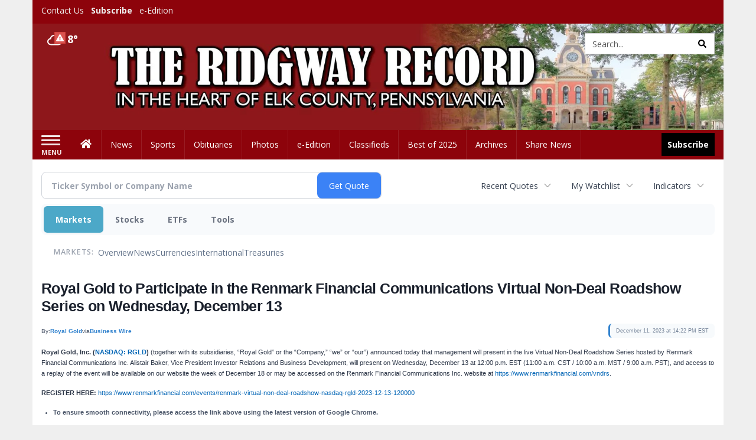

--- FILE ---
content_type: text/html; charset=utf-8
request_url: https://www.google.com/recaptcha/enterprise/anchor?ar=1&k=6LdF3BEhAAAAAEQUmLciJe0QwaHESwQFc2vwCWqh&co=aHR0cHM6Ly9idXNpbmVzcy5yaWRnd2F5cmVjb3JkLmNvbTo0NDM.&hl=en&v=N67nZn4AqZkNcbeMu4prBgzg&size=invisible&anchor-ms=20000&execute-ms=30000&cb=qgl53ctrlvnu
body_size: 48448
content:
<!DOCTYPE HTML><html dir="ltr" lang="en"><head><meta http-equiv="Content-Type" content="text/html; charset=UTF-8">
<meta http-equiv="X-UA-Compatible" content="IE=edge">
<title>reCAPTCHA</title>
<style type="text/css">
/* cyrillic-ext */
@font-face {
  font-family: 'Roboto';
  font-style: normal;
  font-weight: 400;
  font-stretch: 100%;
  src: url(//fonts.gstatic.com/s/roboto/v48/KFO7CnqEu92Fr1ME7kSn66aGLdTylUAMa3GUBHMdazTgWw.woff2) format('woff2');
  unicode-range: U+0460-052F, U+1C80-1C8A, U+20B4, U+2DE0-2DFF, U+A640-A69F, U+FE2E-FE2F;
}
/* cyrillic */
@font-face {
  font-family: 'Roboto';
  font-style: normal;
  font-weight: 400;
  font-stretch: 100%;
  src: url(//fonts.gstatic.com/s/roboto/v48/KFO7CnqEu92Fr1ME7kSn66aGLdTylUAMa3iUBHMdazTgWw.woff2) format('woff2');
  unicode-range: U+0301, U+0400-045F, U+0490-0491, U+04B0-04B1, U+2116;
}
/* greek-ext */
@font-face {
  font-family: 'Roboto';
  font-style: normal;
  font-weight: 400;
  font-stretch: 100%;
  src: url(//fonts.gstatic.com/s/roboto/v48/KFO7CnqEu92Fr1ME7kSn66aGLdTylUAMa3CUBHMdazTgWw.woff2) format('woff2');
  unicode-range: U+1F00-1FFF;
}
/* greek */
@font-face {
  font-family: 'Roboto';
  font-style: normal;
  font-weight: 400;
  font-stretch: 100%;
  src: url(//fonts.gstatic.com/s/roboto/v48/KFO7CnqEu92Fr1ME7kSn66aGLdTylUAMa3-UBHMdazTgWw.woff2) format('woff2');
  unicode-range: U+0370-0377, U+037A-037F, U+0384-038A, U+038C, U+038E-03A1, U+03A3-03FF;
}
/* math */
@font-face {
  font-family: 'Roboto';
  font-style: normal;
  font-weight: 400;
  font-stretch: 100%;
  src: url(//fonts.gstatic.com/s/roboto/v48/KFO7CnqEu92Fr1ME7kSn66aGLdTylUAMawCUBHMdazTgWw.woff2) format('woff2');
  unicode-range: U+0302-0303, U+0305, U+0307-0308, U+0310, U+0312, U+0315, U+031A, U+0326-0327, U+032C, U+032F-0330, U+0332-0333, U+0338, U+033A, U+0346, U+034D, U+0391-03A1, U+03A3-03A9, U+03B1-03C9, U+03D1, U+03D5-03D6, U+03F0-03F1, U+03F4-03F5, U+2016-2017, U+2034-2038, U+203C, U+2040, U+2043, U+2047, U+2050, U+2057, U+205F, U+2070-2071, U+2074-208E, U+2090-209C, U+20D0-20DC, U+20E1, U+20E5-20EF, U+2100-2112, U+2114-2115, U+2117-2121, U+2123-214F, U+2190, U+2192, U+2194-21AE, U+21B0-21E5, U+21F1-21F2, U+21F4-2211, U+2213-2214, U+2216-22FF, U+2308-230B, U+2310, U+2319, U+231C-2321, U+2336-237A, U+237C, U+2395, U+239B-23B7, U+23D0, U+23DC-23E1, U+2474-2475, U+25AF, U+25B3, U+25B7, U+25BD, U+25C1, U+25CA, U+25CC, U+25FB, U+266D-266F, U+27C0-27FF, U+2900-2AFF, U+2B0E-2B11, U+2B30-2B4C, U+2BFE, U+3030, U+FF5B, U+FF5D, U+1D400-1D7FF, U+1EE00-1EEFF;
}
/* symbols */
@font-face {
  font-family: 'Roboto';
  font-style: normal;
  font-weight: 400;
  font-stretch: 100%;
  src: url(//fonts.gstatic.com/s/roboto/v48/KFO7CnqEu92Fr1ME7kSn66aGLdTylUAMaxKUBHMdazTgWw.woff2) format('woff2');
  unicode-range: U+0001-000C, U+000E-001F, U+007F-009F, U+20DD-20E0, U+20E2-20E4, U+2150-218F, U+2190, U+2192, U+2194-2199, U+21AF, U+21E6-21F0, U+21F3, U+2218-2219, U+2299, U+22C4-22C6, U+2300-243F, U+2440-244A, U+2460-24FF, U+25A0-27BF, U+2800-28FF, U+2921-2922, U+2981, U+29BF, U+29EB, U+2B00-2BFF, U+4DC0-4DFF, U+FFF9-FFFB, U+10140-1018E, U+10190-1019C, U+101A0, U+101D0-101FD, U+102E0-102FB, U+10E60-10E7E, U+1D2C0-1D2D3, U+1D2E0-1D37F, U+1F000-1F0FF, U+1F100-1F1AD, U+1F1E6-1F1FF, U+1F30D-1F30F, U+1F315, U+1F31C, U+1F31E, U+1F320-1F32C, U+1F336, U+1F378, U+1F37D, U+1F382, U+1F393-1F39F, U+1F3A7-1F3A8, U+1F3AC-1F3AF, U+1F3C2, U+1F3C4-1F3C6, U+1F3CA-1F3CE, U+1F3D4-1F3E0, U+1F3ED, U+1F3F1-1F3F3, U+1F3F5-1F3F7, U+1F408, U+1F415, U+1F41F, U+1F426, U+1F43F, U+1F441-1F442, U+1F444, U+1F446-1F449, U+1F44C-1F44E, U+1F453, U+1F46A, U+1F47D, U+1F4A3, U+1F4B0, U+1F4B3, U+1F4B9, U+1F4BB, U+1F4BF, U+1F4C8-1F4CB, U+1F4D6, U+1F4DA, U+1F4DF, U+1F4E3-1F4E6, U+1F4EA-1F4ED, U+1F4F7, U+1F4F9-1F4FB, U+1F4FD-1F4FE, U+1F503, U+1F507-1F50B, U+1F50D, U+1F512-1F513, U+1F53E-1F54A, U+1F54F-1F5FA, U+1F610, U+1F650-1F67F, U+1F687, U+1F68D, U+1F691, U+1F694, U+1F698, U+1F6AD, U+1F6B2, U+1F6B9-1F6BA, U+1F6BC, U+1F6C6-1F6CF, U+1F6D3-1F6D7, U+1F6E0-1F6EA, U+1F6F0-1F6F3, U+1F6F7-1F6FC, U+1F700-1F7FF, U+1F800-1F80B, U+1F810-1F847, U+1F850-1F859, U+1F860-1F887, U+1F890-1F8AD, U+1F8B0-1F8BB, U+1F8C0-1F8C1, U+1F900-1F90B, U+1F93B, U+1F946, U+1F984, U+1F996, U+1F9E9, U+1FA00-1FA6F, U+1FA70-1FA7C, U+1FA80-1FA89, U+1FA8F-1FAC6, U+1FACE-1FADC, U+1FADF-1FAE9, U+1FAF0-1FAF8, U+1FB00-1FBFF;
}
/* vietnamese */
@font-face {
  font-family: 'Roboto';
  font-style: normal;
  font-weight: 400;
  font-stretch: 100%;
  src: url(//fonts.gstatic.com/s/roboto/v48/KFO7CnqEu92Fr1ME7kSn66aGLdTylUAMa3OUBHMdazTgWw.woff2) format('woff2');
  unicode-range: U+0102-0103, U+0110-0111, U+0128-0129, U+0168-0169, U+01A0-01A1, U+01AF-01B0, U+0300-0301, U+0303-0304, U+0308-0309, U+0323, U+0329, U+1EA0-1EF9, U+20AB;
}
/* latin-ext */
@font-face {
  font-family: 'Roboto';
  font-style: normal;
  font-weight: 400;
  font-stretch: 100%;
  src: url(//fonts.gstatic.com/s/roboto/v48/KFO7CnqEu92Fr1ME7kSn66aGLdTylUAMa3KUBHMdazTgWw.woff2) format('woff2');
  unicode-range: U+0100-02BA, U+02BD-02C5, U+02C7-02CC, U+02CE-02D7, U+02DD-02FF, U+0304, U+0308, U+0329, U+1D00-1DBF, U+1E00-1E9F, U+1EF2-1EFF, U+2020, U+20A0-20AB, U+20AD-20C0, U+2113, U+2C60-2C7F, U+A720-A7FF;
}
/* latin */
@font-face {
  font-family: 'Roboto';
  font-style: normal;
  font-weight: 400;
  font-stretch: 100%;
  src: url(//fonts.gstatic.com/s/roboto/v48/KFO7CnqEu92Fr1ME7kSn66aGLdTylUAMa3yUBHMdazQ.woff2) format('woff2');
  unicode-range: U+0000-00FF, U+0131, U+0152-0153, U+02BB-02BC, U+02C6, U+02DA, U+02DC, U+0304, U+0308, U+0329, U+2000-206F, U+20AC, U+2122, U+2191, U+2193, U+2212, U+2215, U+FEFF, U+FFFD;
}
/* cyrillic-ext */
@font-face {
  font-family: 'Roboto';
  font-style: normal;
  font-weight: 500;
  font-stretch: 100%;
  src: url(//fonts.gstatic.com/s/roboto/v48/KFO7CnqEu92Fr1ME7kSn66aGLdTylUAMa3GUBHMdazTgWw.woff2) format('woff2');
  unicode-range: U+0460-052F, U+1C80-1C8A, U+20B4, U+2DE0-2DFF, U+A640-A69F, U+FE2E-FE2F;
}
/* cyrillic */
@font-face {
  font-family: 'Roboto';
  font-style: normal;
  font-weight: 500;
  font-stretch: 100%;
  src: url(//fonts.gstatic.com/s/roboto/v48/KFO7CnqEu92Fr1ME7kSn66aGLdTylUAMa3iUBHMdazTgWw.woff2) format('woff2');
  unicode-range: U+0301, U+0400-045F, U+0490-0491, U+04B0-04B1, U+2116;
}
/* greek-ext */
@font-face {
  font-family: 'Roboto';
  font-style: normal;
  font-weight: 500;
  font-stretch: 100%;
  src: url(//fonts.gstatic.com/s/roboto/v48/KFO7CnqEu92Fr1ME7kSn66aGLdTylUAMa3CUBHMdazTgWw.woff2) format('woff2');
  unicode-range: U+1F00-1FFF;
}
/* greek */
@font-face {
  font-family: 'Roboto';
  font-style: normal;
  font-weight: 500;
  font-stretch: 100%;
  src: url(//fonts.gstatic.com/s/roboto/v48/KFO7CnqEu92Fr1ME7kSn66aGLdTylUAMa3-UBHMdazTgWw.woff2) format('woff2');
  unicode-range: U+0370-0377, U+037A-037F, U+0384-038A, U+038C, U+038E-03A1, U+03A3-03FF;
}
/* math */
@font-face {
  font-family: 'Roboto';
  font-style: normal;
  font-weight: 500;
  font-stretch: 100%;
  src: url(//fonts.gstatic.com/s/roboto/v48/KFO7CnqEu92Fr1ME7kSn66aGLdTylUAMawCUBHMdazTgWw.woff2) format('woff2');
  unicode-range: U+0302-0303, U+0305, U+0307-0308, U+0310, U+0312, U+0315, U+031A, U+0326-0327, U+032C, U+032F-0330, U+0332-0333, U+0338, U+033A, U+0346, U+034D, U+0391-03A1, U+03A3-03A9, U+03B1-03C9, U+03D1, U+03D5-03D6, U+03F0-03F1, U+03F4-03F5, U+2016-2017, U+2034-2038, U+203C, U+2040, U+2043, U+2047, U+2050, U+2057, U+205F, U+2070-2071, U+2074-208E, U+2090-209C, U+20D0-20DC, U+20E1, U+20E5-20EF, U+2100-2112, U+2114-2115, U+2117-2121, U+2123-214F, U+2190, U+2192, U+2194-21AE, U+21B0-21E5, U+21F1-21F2, U+21F4-2211, U+2213-2214, U+2216-22FF, U+2308-230B, U+2310, U+2319, U+231C-2321, U+2336-237A, U+237C, U+2395, U+239B-23B7, U+23D0, U+23DC-23E1, U+2474-2475, U+25AF, U+25B3, U+25B7, U+25BD, U+25C1, U+25CA, U+25CC, U+25FB, U+266D-266F, U+27C0-27FF, U+2900-2AFF, U+2B0E-2B11, U+2B30-2B4C, U+2BFE, U+3030, U+FF5B, U+FF5D, U+1D400-1D7FF, U+1EE00-1EEFF;
}
/* symbols */
@font-face {
  font-family: 'Roboto';
  font-style: normal;
  font-weight: 500;
  font-stretch: 100%;
  src: url(//fonts.gstatic.com/s/roboto/v48/KFO7CnqEu92Fr1ME7kSn66aGLdTylUAMaxKUBHMdazTgWw.woff2) format('woff2');
  unicode-range: U+0001-000C, U+000E-001F, U+007F-009F, U+20DD-20E0, U+20E2-20E4, U+2150-218F, U+2190, U+2192, U+2194-2199, U+21AF, U+21E6-21F0, U+21F3, U+2218-2219, U+2299, U+22C4-22C6, U+2300-243F, U+2440-244A, U+2460-24FF, U+25A0-27BF, U+2800-28FF, U+2921-2922, U+2981, U+29BF, U+29EB, U+2B00-2BFF, U+4DC0-4DFF, U+FFF9-FFFB, U+10140-1018E, U+10190-1019C, U+101A0, U+101D0-101FD, U+102E0-102FB, U+10E60-10E7E, U+1D2C0-1D2D3, U+1D2E0-1D37F, U+1F000-1F0FF, U+1F100-1F1AD, U+1F1E6-1F1FF, U+1F30D-1F30F, U+1F315, U+1F31C, U+1F31E, U+1F320-1F32C, U+1F336, U+1F378, U+1F37D, U+1F382, U+1F393-1F39F, U+1F3A7-1F3A8, U+1F3AC-1F3AF, U+1F3C2, U+1F3C4-1F3C6, U+1F3CA-1F3CE, U+1F3D4-1F3E0, U+1F3ED, U+1F3F1-1F3F3, U+1F3F5-1F3F7, U+1F408, U+1F415, U+1F41F, U+1F426, U+1F43F, U+1F441-1F442, U+1F444, U+1F446-1F449, U+1F44C-1F44E, U+1F453, U+1F46A, U+1F47D, U+1F4A3, U+1F4B0, U+1F4B3, U+1F4B9, U+1F4BB, U+1F4BF, U+1F4C8-1F4CB, U+1F4D6, U+1F4DA, U+1F4DF, U+1F4E3-1F4E6, U+1F4EA-1F4ED, U+1F4F7, U+1F4F9-1F4FB, U+1F4FD-1F4FE, U+1F503, U+1F507-1F50B, U+1F50D, U+1F512-1F513, U+1F53E-1F54A, U+1F54F-1F5FA, U+1F610, U+1F650-1F67F, U+1F687, U+1F68D, U+1F691, U+1F694, U+1F698, U+1F6AD, U+1F6B2, U+1F6B9-1F6BA, U+1F6BC, U+1F6C6-1F6CF, U+1F6D3-1F6D7, U+1F6E0-1F6EA, U+1F6F0-1F6F3, U+1F6F7-1F6FC, U+1F700-1F7FF, U+1F800-1F80B, U+1F810-1F847, U+1F850-1F859, U+1F860-1F887, U+1F890-1F8AD, U+1F8B0-1F8BB, U+1F8C0-1F8C1, U+1F900-1F90B, U+1F93B, U+1F946, U+1F984, U+1F996, U+1F9E9, U+1FA00-1FA6F, U+1FA70-1FA7C, U+1FA80-1FA89, U+1FA8F-1FAC6, U+1FACE-1FADC, U+1FADF-1FAE9, U+1FAF0-1FAF8, U+1FB00-1FBFF;
}
/* vietnamese */
@font-face {
  font-family: 'Roboto';
  font-style: normal;
  font-weight: 500;
  font-stretch: 100%;
  src: url(//fonts.gstatic.com/s/roboto/v48/KFO7CnqEu92Fr1ME7kSn66aGLdTylUAMa3OUBHMdazTgWw.woff2) format('woff2');
  unicode-range: U+0102-0103, U+0110-0111, U+0128-0129, U+0168-0169, U+01A0-01A1, U+01AF-01B0, U+0300-0301, U+0303-0304, U+0308-0309, U+0323, U+0329, U+1EA0-1EF9, U+20AB;
}
/* latin-ext */
@font-face {
  font-family: 'Roboto';
  font-style: normal;
  font-weight: 500;
  font-stretch: 100%;
  src: url(//fonts.gstatic.com/s/roboto/v48/KFO7CnqEu92Fr1ME7kSn66aGLdTylUAMa3KUBHMdazTgWw.woff2) format('woff2');
  unicode-range: U+0100-02BA, U+02BD-02C5, U+02C7-02CC, U+02CE-02D7, U+02DD-02FF, U+0304, U+0308, U+0329, U+1D00-1DBF, U+1E00-1E9F, U+1EF2-1EFF, U+2020, U+20A0-20AB, U+20AD-20C0, U+2113, U+2C60-2C7F, U+A720-A7FF;
}
/* latin */
@font-face {
  font-family: 'Roboto';
  font-style: normal;
  font-weight: 500;
  font-stretch: 100%;
  src: url(//fonts.gstatic.com/s/roboto/v48/KFO7CnqEu92Fr1ME7kSn66aGLdTylUAMa3yUBHMdazQ.woff2) format('woff2');
  unicode-range: U+0000-00FF, U+0131, U+0152-0153, U+02BB-02BC, U+02C6, U+02DA, U+02DC, U+0304, U+0308, U+0329, U+2000-206F, U+20AC, U+2122, U+2191, U+2193, U+2212, U+2215, U+FEFF, U+FFFD;
}
/* cyrillic-ext */
@font-face {
  font-family: 'Roboto';
  font-style: normal;
  font-weight: 900;
  font-stretch: 100%;
  src: url(//fonts.gstatic.com/s/roboto/v48/KFO7CnqEu92Fr1ME7kSn66aGLdTylUAMa3GUBHMdazTgWw.woff2) format('woff2');
  unicode-range: U+0460-052F, U+1C80-1C8A, U+20B4, U+2DE0-2DFF, U+A640-A69F, U+FE2E-FE2F;
}
/* cyrillic */
@font-face {
  font-family: 'Roboto';
  font-style: normal;
  font-weight: 900;
  font-stretch: 100%;
  src: url(//fonts.gstatic.com/s/roboto/v48/KFO7CnqEu92Fr1ME7kSn66aGLdTylUAMa3iUBHMdazTgWw.woff2) format('woff2');
  unicode-range: U+0301, U+0400-045F, U+0490-0491, U+04B0-04B1, U+2116;
}
/* greek-ext */
@font-face {
  font-family: 'Roboto';
  font-style: normal;
  font-weight: 900;
  font-stretch: 100%;
  src: url(//fonts.gstatic.com/s/roboto/v48/KFO7CnqEu92Fr1ME7kSn66aGLdTylUAMa3CUBHMdazTgWw.woff2) format('woff2');
  unicode-range: U+1F00-1FFF;
}
/* greek */
@font-face {
  font-family: 'Roboto';
  font-style: normal;
  font-weight: 900;
  font-stretch: 100%;
  src: url(//fonts.gstatic.com/s/roboto/v48/KFO7CnqEu92Fr1ME7kSn66aGLdTylUAMa3-UBHMdazTgWw.woff2) format('woff2');
  unicode-range: U+0370-0377, U+037A-037F, U+0384-038A, U+038C, U+038E-03A1, U+03A3-03FF;
}
/* math */
@font-face {
  font-family: 'Roboto';
  font-style: normal;
  font-weight: 900;
  font-stretch: 100%;
  src: url(//fonts.gstatic.com/s/roboto/v48/KFO7CnqEu92Fr1ME7kSn66aGLdTylUAMawCUBHMdazTgWw.woff2) format('woff2');
  unicode-range: U+0302-0303, U+0305, U+0307-0308, U+0310, U+0312, U+0315, U+031A, U+0326-0327, U+032C, U+032F-0330, U+0332-0333, U+0338, U+033A, U+0346, U+034D, U+0391-03A1, U+03A3-03A9, U+03B1-03C9, U+03D1, U+03D5-03D6, U+03F0-03F1, U+03F4-03F5, U+2016-2017, U+2034-2038, U+203C, U+2040, U+2043, U+2047, U+2050, U+2057, U+205F, U+2070-2071, U+2074-208E, U+2090-209C, U+20D0-20DC, U+20E1, U+20E5-20EF, U+2100-2112, U+2114-2115, U+2117-2121, U+2123-214F, U+2190, U+2192, U+2194-21AE, U+21B0-21E5, U+21F1-21F2, U+21F4-2211, U+2213-2214, U+2216-22FF, U+2308-230B, U+2310, U+2319, U+231C-2321, U+2336-237A, U+237C, U+2395, U+239B-23B7, U+23D0, U+23DC-23E1, U+2474-2475, U+25AF, U+25B3, U+25B7, U+25BD, U+25C1, U+25CA, U+25CC, U+25FB, U+266D-266F, U+27C0-27FF, U+2900-2AFF, U+2B0E-2B11, U+2B30-2B4C, U+2BFE, U+3030, U+FF5B, U+FF5D, U+1D400-1D7FF, U+1EE00-1EEFF;
}
/* symbols */
@font-face {
  font-family: 'Roboto';
  font-style: normal;
  font-weight: 900;
  font-stretch: 100%;
  src: url(//fonts.gstatic.com/s/roboto/v48/KFO7CnqEu92Fr1ME7kSn66aGLdTylUAMaxKUBHMdazTgWw.woff2) format('woff2');
  unicode-range: U+0001-000C, U+000E-001F, U+007F-009F, U+20DD-20E0, U+20E2-20E4, U+2150-218F, U+2190, U+2192, U+2194-2199, U+21AF, U+21E6-21F0, U+21F3, U+2218-2219, U+2299, U+22C4-22C6, U+2300-243F, U+2440-244A, U+2460-24FF, U+25A0-27BF, U+2800-28FF, U+2921-2922, U+2981, U+29BF, U+29EB, U+2B00-2BFF, U+4DC0-4DFF, U+FFF9-FFFB, U+10140-1018E, U+10190-1019C, U+101A0, U+101D0-101FD, U+102E0-102FB, U+10E60-10E7E, U+1D2C0-1D2D3, U+1D2E0-1D37F, U+1F000-1F0FF, U+1F100-1F1AD, U+1F1E6-1F1FF, U+1F30D-1F30F, U+1F315, U+1F31C, U+1F31E, U+1F320-1F32C, U+1F336, U+1F378, U+1F37D, U+1F382, U+1F393-1F39F, U+1F3A7-1F3A8, U+1F3AC-1F3AF, U+1F3C2, U+1F3C4-1F3C6, U+1F3CA-1F3CE, U+1F3D4-1F3E0, U+1F3ED, U+1F3F1-1F3F3, U+1F3F5-1F3F7, U+1F408, U+1F415, U+1F41F, U+1F426, U+1F43F, U+1F441-1F442, U+1F444, U+1F446-1F449, U+1F44C-1F44E, U+1F453, U+1F46A, U+1F47D, U+1F4A3, U+1F4B0, U+1F4B3, U+1F4B9, U+1F4BB, U+1F4BF, U+1F4C8-1F4CB, U+1F4D6, U+1F4DA, U+1F4DF, U+1F4E3-1F4E6, U+1F4EA-1F4ED, U+1F4F7, U+1F4F9-1F4FB, U+1F4FD-1F4FE, U+1F503, U+1F507-1F50B, U+1F50D, U+1F512-1F513, U+1F53E-1F54A, U+1F54F-1F5FA, U+1F610, U+1F650-1F67F, U+1F687, U+1F68D, U+1F691, U+1F694, U+1F698, U+1F6AD, U+1F6B2, U+1F6B9-1F6BA, U+1F6BC, U+1F6C6-1F6CF, U+1F6D3-1F6D7, U+1F6E0-1F6EA, U+1F6F0-1F6F3, U+1F6F7-1F6FC, U+1F700-1F7FF, U+1F800-1F80B, U+1F810-1F847, U+1F850-1F859, U+1F860-1F887, U+1F890-1F8AD, U+1F8B0-1F8BB, U+1F8C0-1F8C1, U+1F900-1F90B, U+1F93B, U+1F946, U+1F984, U+1F996, U+1F9E9, U+1FA00-1FA6F, U+1FA70-1FA7C, U+1FA80-1FA89, U+1FA8F-1FAC6, U+1FACE-1FADC, U+1FADF-1FAE9, U+1FAF0-1FAF8, U+1FB00-1FBFF;
}
/* vietnamese */
@font-face {
  font-family: 'Roboto';
  font-style: normal;
  font-weight: 900;
  font-stretch: 100%;
  src: url(//fonts.gstatic.com/s/roboto/v48/KFO7CnqEu92Fr1ME7kSn66aGLdTylUAMa3OUBHMdazTgWw.woff2) format('woff2');
  unicode-range: U+0102-0103, U+0110-0111, U+0128-0129, U+0168-0169, U+01A0-01A1, U+01AF-01B0, U+0300-0301, U+0303-0304, U+0308-0309, U+0323, U+0329, U+1EA0-1EF9, U+20AB;
}
/* latin-ext */
@font-face {
  font-family: 'Roboto';
  font-style: normal;
  font-weight: 900;
  font-stretch: 100%;
  src: url(//fonts.gstatic.com/s/roboto/v48/KFO7CnqEu92Fr1ME7kSn66aGLdTylUAMa3KUBHMdazTgWw.woff2) format('woff2');
  unicode-range: U+0100-02BA, U+02BD-02C5, U+02C7-02CC, U+02CE-02D7, U+02DD-02FF, U+0304, U+0308, U+0329, U+1D00-1DBF, U+1E00-1E9F, U+1EF2-1EFF, U+2020, U+20A0-20AB, U+20AD-20C0, U+2113, U+2C60-2C7F, U+A720-A7FF;
}
/* latin */
@font-face {
  font-family: 'Roboto';
  font-style: normal;
  font-weight: 900;
  font-stretch: 100%;
  src: url(//fonts.gstatic.com/s/roboto/v48/KFO7CnqEu92Fr1ME7kSn66aGLdTylUAMa3yUBHMdazQ.woff2) format('woff2');
  unicode-range: U+0000-00FF, U+0131, U+0152-0153, U+02BB-02BC, U+02C6, U+02DA, U+02DC, U+0304, U+0308, U+0329, U+2000-206F, U+20AC, U+2122, U+2191, U+2193, U+2212, U+2215, U+FEFF, U+FFFD;
}

</style>
<link rel="stylesheet" type="text/css" href="https://www.gstatic.com/recaptcha/releases/N67nZn4AqZkNcbeMu4prBgzg/styles__ltr.css">
<script nonce="t3xFyu36EnsIcOQdj8CFGg" type="text/javascript">window['__recaptcha_api'] = 'https://www.google.com/recaptcha/enterprise/';</script>
<script type="text/javascript" src="https://www.gstatic.com/recaptcha/releases/N67nZn4AqZkNcbeMu4prBgzg/recaptcha__en.js" nonce="t3xFyu36EnsIcOQdj8CFGg">
      
    </script></head>
<body><div id="rc-anchor-alert" class="rc-anchor-alert"></div>
<input type="hidden" id="recaptcha-token" value="[base64]">
<script type="text/javascript" nonce="t3xFyu36EnsIcOQdj8CFGg">
      recaptcha.anchor.Main.init("[\x22ainput\x22,[\x22bgdata\x22,\x22\x22,\[base64]/[base64]/[base64]/[base64]/[base64]/UltsKytdPUU6KEU8MjA0OD9SW2wrK109RT4+NnwxOTI6KChFJjY0NTEyKT09NTUyOTYmJk0rMTxjLmxlbmd0aCYmKGMuY2hhckNvZGVBdChNKzEpJjY0NTEyKT09NTYzMjA/[base64]/[base64]/[base64]/[base64]/[base64]/[base64]/[base64]\x22,\[base64]\x22,\x22D8OWwo3DjMOfwrTCmnbDrsKRejZEwqnDqGVHPMOqwop/wpvCo8O8w65iw5dhwqPClVRDXw/[base64]/DjsO2fcK9w4pEw6TCqwnDgXDDlWxIccK3R2ksSnRhW8KjAcOiw57CrCXCmsKGw7N7wpbDkg/[base64]/DvsKXw6TDhcK1w4lMwqvCtcOFb8O8KsO+w512wrM5wrEcEGXDgsOad8Ogw5w8w71iwpMXNSV4w5Baw6NdCcONCn1AwqjDu8ORw4jDocK1VBLDviXDlCHDg1PCtsKbJsOQDTXDi8OKJ8Krw65yKxrDnVLDghnCtQIWwoTCrDkVwo/Ct8KOwqNwwrp9FE3DsMKawqUiAnwNS8K4wrvDn8KQOMOFIMKzwoAwEMOBw5PDuMKSJgR5w6jCvj1DQClgw6vCkMOhDMOjeD3ClFtbwoJSNnPCj8Oiw59uUSBNAcO4woodW8KhMsKIwr14w4RVbznCnlpUwpLCtcK5AVo/w7Yfwq8uRMKYw63CinnDrcOQZ8Oqwo/CqAd6FgnDk8OmwoXCt3HDm2ISw4lFGW/CnsOPwrMGX8O+FMK5Hld+w53DhlQ2w7JAck7DucOcDmNKwqtZw7fCk8OHw4YwwqDCssOKasKiw5gGURZsGTNUcMOTHcODwpoQwrAEw6lAVsOLfCZJGiUWw7/DnijDvMOdCBEIaHcLw5PCm0NfaXNlMmzDpFbCliMXakcCwqfDhU3CrQ1rZWwHfEAiIsKZw4s/XSfCr8KgwqU5wp4Ga8O7GcKjLhxXDMOuwqhCwp1vw57CvcOdTcOKCHLDo8ONNcKxwoDChyRZw6XDoVLCqRPChcOww6vDpcOdwp83w6IZFQEnwo8/dDlIw6DDlcO8CcK4w6rCl8KRw4clFMKPSR12w5kdG8KEw6saw4NobMK6w4lww7ArwoLCkcOGAy/DsjvCgcOkwqLDjWNNAMOqwq/DhB4jIEDDsVM/[base64]/SMOdwrxPPWDDgEMGY8KOw7Qtw53Dt8OkwrjDhsObIGzDq8K8wrjCgBrDpsKmZMK8w4jCjsKYwp7CqBA+NMKddTZWw55Dwrxcw507w6hmw5DDmUwsVsO7wrBUw7Zfb0MPworDqj/DusKkwqrCoTzCisO1wr7CqMKLfX5AZW9wMRYkKMOnwo7DqcKdw7c3H2QFRMKFwqISdAzDhVZYPVnDuzhVAk5zw5rDh8KwUjgyw481w4MiwpXCjUPDvcKzSFjDmcOCwqV4wq4lw6Z+w6nCn1FnPsK7OsKlwptpwogZJ8OAEiwmAlzDkADDkcOMwrXDiyZGwpTClH/Dk8OKTFvDlMKnIsOAwo47Dx/DunMfShTDtMK3eMKOwoh8wr8PJiVBwozCpcOZAMOewqZCwpjDt8KjUsK7CzkOwq1/d8KNwq3DmjLCvMOsR8OwfULCpFFQIsOiwo0gw5bDvcO8B39uCVRowpR2wpAsOcKOw602wqPDsWtYwqzCu1dJwq/[base64]/DtcKfQcO3wqxjfkvCo3/Ck8KeSsOawrjDt8KuwqbCkMOMwp7CnUw2wrAseEHCmTt2WGHDiiDCuMKqwpnDnkMBw6trw4EHw4VOa8KuFMOhP37ClcKTwrZuVBt+V8KeMWUqHMKWw51tNMKtP8KHX8KAWDvDrHF0PcK1w6hUwoDDlcKywprDmsKIby4PwqwDHcOPwqLDucK3DcKYCsK2w6A4w6Jlwr/Cp0PCm8KMTkIISiTDgj7CpEYYRUZ4cHfDhDjDm3LDqsKGUyYkLcKBwo/[base64]/DvMOCETA6A8KTw4Jlw7sSw4DDkzwCw7ZvDcO/WyvCr8KpNMOqQGDCqSvDlhgCHQdXA8OCPMOfw5YQw5hCJMOkwr/DtVxbG1nDvMK/[base64]/[base64]/DkxIXwr/CvcKjJVlLJhssUsOwQ33CtUN+WDcpAhzDqXbCs8OLIDU/w49kHsKTHsKSW8OawotuwqPDlGNwFj/[base64]/wpF8w68DN3A3w51ww6oWGGvDpsKaUMKAb8KaYsOWaMOBPlXDliJhw5psdVTChMO7ByYpcsKtWSvCr8OuasOBwqnDgcO4TgnDiMO8MDfCj8KJw5bCrsOQwoofbcKmwog4YgTChjPCnknCucODY8K8J8O0ZEFew6HDuFVowpPChAV/[base64]/wqcCdTgzw5zCncKiH8OOwoF4SwHDs8KawoYmw4xjYsKMwpnDi8OCwr/Dt8OLPHrDpVoCFhfDr1NNGHA/IMONw6sgO8KlaMKFUcO9wp8HScKdwowbHsKhW8KcVHMkw6vCj8K7fcO6SDcuQcOtVMODwoLCvBo9RhB3w6t1wqHCtMKSw5gKJ8OCPMO5w6Ikw5/Ck8OJwqB/[base64]/DlMOmwroTw7XChsOHwoHCkcOVSQYDTQvDhcKBHsKcXzXDqBgGaFjCtVp3w5zCtx/CucOIwoB5wosVZE5TfMK8w7B1D0Jnwo/CqCkGw6nDgsOLUTR9wrgZw5DDucOMAcOCw4DDvFoqw6/[base64]/DqAPDpH5pwqnDjks/wo/DvcK2KnY6FMO5BhpIaEbDksKqYMKiwpnCnMOmUHERw5xrHMKFC8OMIsOJWsO7PcOmw7/DrcOeICTCqTcGwp/ChMOkasOaw5lqwpPCv8OKOBY1f8OJw6XCpcOWVAswc8OWwox3wp7DoF7Cn8O4wo8AUMONTsKjAcK5wpDDocO6ekdzw5c+w4ANwpzCgn7Dg8KEVMOJwr/DlwInwoFnwrw3wp1Fw6PDmV3DoirCsHVQwrzCpMOKwofCi2HCpMOkwqfDpFDCnRTDpyTDjMONZEjDgBTDt8OgwonDhcKbDMKwY8KHIsOfOcOUw6LChMOwwqXCmls/CBscRkxSKcKNDsK7wqnDncOfwoEZwo3Dgm0wC8K9SipqHMOGUHtlw7g3wooYOMKJK8KxJMOEf8OJOcO9w6InaCrDqsOhw7E9QcKWwo1uw4vCjVTCksOuw6fCq8KFw5DDi8Ovw5sKwrpUf8Oswrtpax/[base64]/DusOWB8OkUy9mwp/CscKQJ8K1OlTCksK/w7zDlsKSw6cxfMKCw4nCgiTDocOqw5nDuMOQHMOjw4LClcObWMKFw6TDo8OxXMODwrRgMcO6wprCg8OIccOfLcObBC7DtVkpw48hwrLCrcObKsKdw5LCqk8HwqfDocKuwopMOz3CgMO/[base64]/CpMOIwpXDncOQMlE7F2cAw7tnwpFnw6JpwphzIG3DkTPDtRPCvj4dUcOYTyAHwq12woXDg3bDtMOvwq5tEcK/XwLCgCnCiMKHCFrCvV/DqEYYecKPfUEnG0nDuMOxwpwnwpM2CsOvw7PCtDrDjMOKwplywq/CtibCpQ8XMk/[base64]/DtR9/RiwRwovDtDRhSHMsYFowAMOrwq3Cii8VwonDmQtFwrF1ZMKZFsOewpHCm8OUBTfDpcKTJ2Q2wq/Ci8OXQSs3w7taSsKpwrbDt8O2w6QGw60nwpzCqcKTLMK3B0g3bsOIwqYwwobCj8KKdMOBwoLDsGPDiMK7S8KiT8Okwq9/[base64]/[base64]/KmENw78bMsOsw6bDkiRoCMO1WcKMLsKdw7DDn8KpBMK9ccKIw4bCuSjCqF/CvhzCocKUwqHCkcKXF3fDiQxMXcOCwqnCgFQfUCt7aUkRZMOmwqhrKAInDFJ+w7Ejw5EBwpsmDsKhw7s2U8O4wrEPw4DDpcO+SCoWBwPDuxRDw4bCo8OUIEoCw6BUDMOew6zCgVHDsB0IwoEODsOXMMKNZArDjyvDiMOLw4/[base64]/DncKnO8K8VsKsYSvChGRbwovCgyfCs3zCoQlHwo3CkMOHwozDnx1NesOiwq84MQVcwrVxw4V3GMOCw6Z0woVMMCxnwqpJOcKuwpzCmMKAw7AoBcKJw63DkMOhw6kGMxfChcKdZ8KjaRnDvSkqwrnDlQTDoABiwq/[base64]/wq9iFncDG8OfPMKLGU1pNwTDmX/CngYOw67DpsK0wod1fTvCg3Z8GsKcw4XCvzrCnHbCnsKecsKHwpwkNMKhEklTw7hBAMOeFAVCwpHDiXV0XGZfw63Dgno/[base64]/TcKbEk8Dw4TDvGrDjsOEwr1pKMOUwqvCmWgpw4cWfsOlAADCsGHDmXktRwfCkMKFw7HCjw0CO0koE8KxwqIDw6xKw63Dtks1NynCqR/DtsKjWhHDtsKpwpI5w5YTwqYOwolOfMKrcmB/LMO5wrbCnXQew4fDhMOewqVIXcKqKMKNw64UwrrCk0/CusOxw67CkcKFw4xZw5/[base64]/[base64]/CjcOqMMKlwpDDhwNxJcKDcFInXsKfUiDDgMKzbn/[base64]/[base64]/cBhSMcKzeiZyw6F+H8OyXTRtIMKawrlcbsKFQU/DrGw4w7Igwr3DqcObwovCmFvCj8OIOMKFwrzDiMKuXhXCr8K2wpbClUbCgFkFwo3DgwUYw7FwTQnCnsKXwrfDimbCj0vCoMONwohvwrBJw41Fwrhdwr/DmRhpFcOXScKyw6TCkg8rw69swpArC8OPwp/CuAnCtMKkMMOGe8KIwrvDkmrDrhJywq/ClMOIw7sCwpp1w6vChsOJdhzDrBJJW2TCtzvCpizCtixUBj/CssKCBBJ2wpfDnBLCucOzGcOoAmFMfMOeZcONw77ClkrCpsKgPsOKw7vCm8Kvw5JjJVbCqMKfw79Tw4zDjMOYFcKNUsKVwpLDtsOTwpM0RsOLYMKCccO0wok0w6RRdW5AXRbCqcKiP23DpsKjw45awrLDn8OcVj/DrXUow6TCrhAcb2wZFcO4fMKLGzBxw53DkSd9w5LCg3NQOsOLMCnDhsO1wqAewqttw4wlw4HCkMKqwqPDhWrDg2tZwq8rfMO7fDfDtsOvOsKxFQzDjy8kw5/[base64]/[base64]/Ck8KRwqY7w5LDiQEOwo8bdgVEaFjCvx1wwrTDpsKYScKHPMO+XQXCpMKjw5DDrsKjw79mwq1tBA/CpBLDthV3wqvDlGYlKHPDkl1/SiQxw4bCjcKuw65zw4nCqsOsDsOHG8K+IMKtYU9Lw5vDmDvCnSHDtC/ChnvCisOmCMO3WnYdA35CKsKEw7xBw5VGcMKnwqzDlncjCT0lw7zCjxYcejPCmAM7wrTCoBIEFcKdRMKAwp/DomJJwoY+w6nCvsKow4bCjWEUwptZw4pJwqDDlSIMw4o3Dw8WwpYOT8KUw67DkABOw58Qe8OtwpPCmMK1wobDoWZhfSIICgHCnsK9fTHDmDRMRMORe8OpwrA0w6bDtMO5Wmd/[base64]/Um1uwr8sw5PCtDkyw5E8w44bwrYgw6MRw4EKwqo1w5vDnS/CmgRRw7/DhV9uAh4dbHkQwpVLHWIhbDjCrcO5w6PDo2bDtybDpC3CiT0UC3lXXcOpwp3DshxnZ8Oew591wrrDrMOzw4VbwrJsIMOPYcKaOCfDq8K2w75zM8Kww7Q5woXCrhTCs8OyJTLDqmQGflfCucKgQ8Oow5wRw7/DkcKBw4TCmMKrP8OAwp5Uw6jCuQ3CqcOWwq/DqsKdwopPwrFfe11EwrMTBMODOsOfwp0Rw77CscOSw6IRK2/[base64]/[base64]/ConfCpETDqcKvbmjDuFVYbcO0w4xKAMODRcKgw7cEw5XCllXDiEBkw7PCicOdwpYQcsKoZBZBecKROnbChWHDmcOcY3wLcsKaGz8MwqxeeUrDl00YBnDCucKSw7IHRUHCqFXCnhHCviYhwrZew5nDgMKKwojCtcKzwqHDjm7CgMK8IV/CvMK0AcKpwpU/CcKlNcOCw5MvwrE9PzzClwLDhlR+MMKoBGXCpB3DmG0IWwBpwqctwpRIwpE7w7jDuC/[base64]/DqyDCuwbDhTDCiSJpF3M1wpsgwoHCozc4b8OTD8OkwpZFeT1RwoM5aiHCmHHDtcOPw73ClcK9wq0WwqFpw5J3UsOEwq8BwoLDmcKvw78bw5fClcKXRsO5W8O/[base64]/w7o4wrd8w6vCkXocM8Onw5waYsOfwp3DozYVw57ClH7Cl8KyNBnCnMOKWj0Fw5Npw49Sw6hCHcKRf8OgYXHClMOjDcK6WCI9csKzwq07w6B4KcKmRWY3wr3Cv0w0Q8KdAE3DmG7Ds8KHwrPCvXlESsK3NMKPBAfDrcOiMn/Cv8OrATHDnsOJXnjDiMKMFVvCrQnDuRfClBfDn1nCsCIjwpDDrcOnR8KRw7s7wqxFwrbCu8OLNVxTIQFywrHDqMKGw7wswonCnWLCshMFAkfCmMK/eQfDtcKxO1nDr8K9QQjDug7Dt8KVEjvCvy/DksKRwr9rWsOQDnFdw5lCw4/CsMKAw4xtICcMw7nDhsKiA8OUwpjDvcOtw7xlwpA1L15tJxzDjMKKXn/DoMOWwovCh2/CphPCpMK3AsKKw4hGwofCglpQFyQmw7zDvAnDq8Kmw5/DkXUGw6wIwqJmTsOEw5XDgcO+OcOkwot0w55Uw6UlV2F7GirCsF7DgEjDr8OeO8KXAmwsw5hnKsOPUxFVw4zDiMK2Y0jCg8KnGFNFZ8K7VcOaaX/Ct0dLw6R/HS/DuRwNSlnCrMKJT8Odw7jCjQg1w7kmw7cqwpPDnyAtwoLDuMODw75fw53CsMKYw5sPC8OEwpbDmGICSMKyb8OuXl5Mw6dYV2LDkMKgXsOMw7U3esKTB3rDj1LCiMK/[base64]/[base64]/[base64]/CsFsSYsKKw7DDqMKLBMOcX8Khwr4bNEDDvhDDpjIfKDd5LXlOP1sAwq0yw5UxwozCpcKSLsKZw43Dn15rEXQvTcKVLirDicKxw4/Dp8K8biDDl8OMAiXDgsKoGmrDpC9pworCs3A/wqjDkCdPPQzDpMOfcngpdilgwr/[base64]/CuC0Sw4DDocOrw7rCgjfCqsO0wo1cw57Dq3vCpMKdAxAiw73DoCrDrcKkWcKMYsO3HQ3CqXdNbMKabsOjCk3CusOQw681N0LDjBkwT8KmwrLDj8K/M8K7IcOAHcKQw6fCj0zDuVbDn8KGb8OjwqJXwpnDkz5edWjDhzjCuExzdk8nwqzDuUHCrsOOPyHCuMKPfcKBTsKANHnDj8KKwoDDrMK0Kx/[base64]/DvcOAwpt9eMKawqHDuRASWMOOIsK9wqPCgsOKDi3Cg8KJEsK6w4PDuybCuT3Dk8O+EygYwoTDqsO7fidRw687wrJjOsKYwrcMEMKMwoLDsRvCnxUhPcOdw6TCsClow7DCghdIw4ltw4wRw6lnCn/DjSPCs2/Dt8OuXcORP8K9w63ClcKCw7sew5bDr8K0NcKIw5wbw79/Tzk7Oh82wrHCk8KAOivDlMKqcMKeI8KsBUnCucOPwoDDi1M8UwHCk8KOU8O8wo0/XhLDm0AlwrXDoSnDqF3Dq8OPH8OCXwHDqDXCsQLDqcOCw4bCtcOCwovDqiAEwpPDrsKDfsOOw6R/ZsKWQ8Kew6IZM8KzwqZrdcKaw6/CvWcLfhPClcO1chN2w7Vbw77Cp8KmMcK1woJdw6DCu8OFCnUlE8KXC8OKwq7Cm3vCpMKgw4TCvMOzOsO7w4bDsMOtEW3CgcK5CsOrwqc1D1cpGMOOw55aOsOwwoDCkx/ClMKJQDnCiUHDhsKZUsK6w7jDqsK/w5IRw6ECw4sEwoUIwpfDq3pLw73DqsOQa119w60dwqRgw6cZw4MZBcKOwrTCmQVaBMKhFsOKw4PDo8KmIjXCj3rCq8OjAsKrVlrCpMOhwqrDqMO8TH7DqWsMwr51w6/CmUJ0wrgxQCfDt8KQA8Oywq7DlyELwogDPBzCqnXCplwNEcKjJgbDmGTDgkHDmcO8a8KIUxvDssOsVnkAWsKpKEbCjMK4FcOGdcOOw7YbTh3Cl8KbOsOjTMOEw7XDqMORwoPDqDPDhEcxBcKwaEHCoMO/wrUkwqzDssKuw7zCkVMJw54CwozCkGjDvX99HyFvLcOww6PCisOOJcK/dcOGTcORawBZXhlwIcKYwo1QbyrDg8KhwqDChlskw5TCilIMAMO9RyDDtcOCw5bDmMOAYR4nO8OVbmfCmTEywobCscKoM8OOw77DhCnCnUPDj0fDkwbCtcOSw5rDkcK/wp8lwobCmBLDucKwHVtSw4wBwo3DusO5wq3CmsO5wpRmwpvCrsKuE0rCm0vDj1B2PcOYcMO9SkhWMzTDlX99w5dtwrHCs2Y8wpA7wopIWRvDtMK+w5jDkcOOVcK/CcOUcQLDpn7DhRTCgsOQKifDgMKyLGwewp/[base64]/SMOGN8KUwpfCscKqRH0bwq8/[base64]/[base64]/[base64]/DkMK8BCVAw5ZefBZaw4XCicKVw4bDlsO8HAEFwr9Wwr4xw7zDg3Mewp4ZwqDCr8OUXMKyw7/[base64]/[base64]/Dp8Ktw7vDlhFHKsOgVB0kZAvDoxzDgH/Cr8KTSsORPR0MJMKbw55ddcKzK8O3wp4IGsORwr7Dp8KgwoIwd2MpJnI7wrDCkg0KOMKjfU/DqcOBR1XDrB7CmsO2wqV8w5LDp8OewoZfXcKFw6EBwrDCu2/CqcOGwq8sZ8OCQQPDh8OWQjVLwqRoemfDjcORw5TDqcOPwrQgdMK7IQt1w6cDwpZGw5/CiEA5NsK6w7zDuMOlw7rCucK2wpPDpyMTwr7CtcOzw59UMsK5wqVRw5DDtnvCt8Kwwq7CgXotw59twr7CmxbCk8O/wr1CYsKhwqXDmsOkKCPCryMbwr/[base64]/w7QOw6xRK8KOZyrDgsOcwoXCkCQyKsORw6kEwqUFUsK9CsOwwpRsPU4YIMK8wrLDpwjCklZkwpJaw4/ChsKbw7hmQ2TCv3R6w6kEwqzDkMKhYUI6wrnCskUhLCciw4jDhsK5ScOCw77Do8O3wqvDiMKiwr8dwqJHNBhqS8OqwqPDrAUsw4rCu8KgS8Kiw67DvMKmwp3DqsOpwp3DqcOxwqvClCbDjWzCqcKUwp53YcOQwqkmKCjCly1eC1fDoMKcWsKQScKUw4/DhTwZXcKXIzXDtcKQA8Knwp9Lwrokwo5AP8Kdw5sLd8ObdSpJwrUNw5rDvSTDpkMbB0LCu13DmSJLw6kxwqbCv3kQw4PDqMKewqZnL33DvC/Dj8K2KmXDtsORwqpXG8KRwpzDphAnw6o1woPCu8KWw7I+w7IWf3nCtGs5w51awpzDrMO3PGbCrjwTH1fChcK1w4Qfw6nCkVvDnMOtwq/DnMK2PwFsw7Nsw5B9F8K/cMOtw4XCmsO6w6bCgMOGwrhbe2DCjiQXCEQZw5RiHcOGw6N7wowRwo7DkMKrN8OeKzzChSXDj0HCrMOHZEIMwo/Cm8OKV07DvVoQwrLClsKPw5bDk30swpMrBkzChcOpwppdwr16wrkdwqnDhx/Cv8OVQArDtVotFB3Dp8O0w4fChsK3Tndfw4PDoMOVwp98w4M/w75GfhfDhFDDhMKgwp7DiMK4w5wyw7HCl3/DvSZ9w5fCosKNf2Vqw7I0w4jCtXModcOBVcOvTMONT8OOwqDDtGHCt8Obw7zDsU4+HMKJH8OVG0DDhQF1RcKQa8K9wrXDrSQHQR/DlsKywrPDosOwwo4JLwnDhwvCh3IBInVuwodVK8O4w6vDv8KcwrPCncOQw53DrsK6KcKWw7MUKsO9fBcaT13CisOjw6EIwoUtwr4pTsOOwoLDqAFAwrs6Tl1swpxKwpJfBsKHTsOAw67CisOFw5F2w5nCgMKswr/DvsOARwbDvBvDnT0zazB7B0fDpMOMf8KQdMOaDMO/[base64]/CjGDClsO7wrvCh8KFNsKqwrLDgyp5wpIyw4d2w4xOZ8Ofw6pvCkBQPzbDkCPCmcOew7nCmDrDqsKOFATDrsKgw7LCg8OIw5/CnMKgwq87w54TwrZTPhNTw54Ww4AAwrvDiyTCrntpHCtzw4XDiTNzwrTDs8Obw5HCvy0KMMOpwpQjwrDCqsO8d8OyDCTCqSLCkj/CvBwpw7xBw6HDhARxf8K2UsKlcsKDw6tUO1NSPgHCscOBUn4Jwq3CpVzDvDfClsOMBcOPwqMuw4Blw5M8wprCqSHCgCFeeB8VZnXCty7DkifDpRFOF8OvwrhRw6bCi1rCl8OTw6bDj8KoRRfCksKtw6J/[base64]/[base64]/[base64]/CizfCm1rDg8ONw5RXMsOCI8KuP8KBw5Emw6JDwoIpwphqw5gbwp80HyJZD8KGwoZLw6/CrxMSMCxHw43CiF0vw4kbw4MawrPCrsKXw4TDlQQ4w6gvCsOwYcO0acOxU8O5Qx7CiRBXKyVWwo/DucK0W8OycSzCjcK0GsOdw4JVw4TCtijCscK6wofCtDDDucKnwpLDlATDpm/[base64]/NsKUw4fDrsKkwrTDqcKBwqnCn07Co8K+Z8OGOsKvdMK3wrtnDMOXw75Zw7xNwqNIdTLCgcKKW8OCUBfDrMKowqXCkH8Dw78DMlZfwrnDpSHDpMKQw61Mw5R5BEfDvMOtY8OtCRMEYsKPw43CriXCgw/Cn8K0KsKsw6NCwpHCqC4KwqMywrnDv8O8dgQ7w50Tb8KqCcOjBzRYwrHDo8OybxxTwp/[base64]/dcOyWSJGw7bDiFvCvcKHwr9Swo/[base64]/Ct8K+woPDhcOKFUXDnwUHwqdlwofChMKKSgrCgxpxwrMnw6jDusOqw7HCgXAXwojClRUNwqxaU0bCisKHwr3CksOYJDlVSDEcw7XCicOIBgHDuwUXw7nCvX1DwqrDksO4Z1LDmkTCh1XCuwrDgMKHUMKIwrQgBMO7QcOzwoAnSsK4w61/HcKiw7R2QQ7DosKLe8Onw7Bgwp1ZIsK1wonDpcO2wrbCg8OiQyp9Y1dmwq0WTlXCkEtHw6zDjEk4cHXDpcKkMg4nY1rDs8ObwqwDw7/Dq0PDgnbDgjnCncOdckR9NFY8a3UcScKgw6xDcQciSsOkYcOVFcKew7gzW0gXTzFtwqDCgMOYaEA2BjnDi8K9w6Biw7zDvxNOwrQWcCgTFcKKwrEMEMKrN3RJwr7DoMKOwq0UwpgIw4wuGMOrw5nChcODIcObTFhnwo/CjcOiw5fDjWfDhw/Dm8KOfMOZNnIMw5/Ch8KTwoAxLHoywpLCvkrDrsOUf8KmwrtoahTDiBrCnWJTwqxnLjZrw4l9w6DDkcKbMC7CmUbCu8KFSgbCgj3DjcOPwqpfwqXDo8OrDUzDj0g5HA/Dh8ODwrvDjMO6wp5TVsODecK5w55jDBAQe8OvwrYzw511C3dnHTgSIMO+w5s9ICoiYivCv8K5DsK6woPDokPDpsKmYzvCsxjClXNFL8OKw64Qw5LCj8KEwptIw4Fuw7FhCT1iHUsTal/CicK7aMKXXw0hEcOWwogTZcOtwqZMZ8KEAQlFwpsRVsOlwrPCgMOZej1Bw41dw7fCiznCucKOw7k9JwDCssKsw4/CsCxpPMOJwq7DjUbDgMKAw5IBw6tTP3XCrMKQw7rDlFPCpMKyRMOdLCl0wpXCmjs6TCAewqt4w7PCkcKQwqXDr8OjwpXDjEjCgcOvw5oUw4Eow6s1G8KSw4PCiG7CnD/CqTNCAcK9GMOuBnA/w441bcObw44LwqNaesK2w4sdw6t6BMO8wqZdI8OqNsOew5JNwrkELsOywqBIVUtYV3dew7ATJRfDqnNbwqXDuEbDk8KHZhjCsMKKwoXDgcOqwp83woNMPxoeETNRA8O8w6F/aw8LwrdUQ8KpwpjDtMOwe03Cu8KZw6ldJADCsUAFwpN/[base64]/CuMOEwpsLw4lcCsKCwopHIW9NdcKNfT7DlEHCnMOGwp1+woNEwqnCuQjCoRkmfUBYJsO7w7/Ch8OCw75eBGcBw4xcCAbDgHkHUCICw6tDwpQ5IsKkFsKyA17DqcKAYcODM8KjQ3vCmltrAEU/w7tWw7FoHVR9P0UEwrjCrcO5CcKTwpTDqMO9LcKMwpbCu28HUsK4wqpWwrRza1HCiX/CicKcwqnCj8KpwqnDplBSwpnDumBrw5YJXGtxX8Kpd8KvF8OowovCvcO1wrzCj8KAHk40w6pMCcO1wrPCpnc/cMOIWsOlbcOZwpXCk8Osw5LDl2Qoa8OvP8K5aGQJwoHCj8OzKMOiRMK/eXFDw5/DqR05fVUqwq7Ctk/DhMOxw63Ds0jClMO0fTbChMKqPsKtwo/CjQtTBcKFM8KDc8K/FcK5w47Cn0jCi8KNf3UuwqFjGcKTMVg1P8KeIcORw7vDocKew6/CkMOxCcKffitRw7/CisKsw7h7wpLDsmzCgsOjwrPCgn/[base64]/Di8KhRzQpA8K8w5XDsnJgwrVWZ8K1QMOBLjrCv0BsIWjCuBZJw5M8WcOuEcOJw4jDmmnChxbDocKgUcOfw7HCvCXCinrCtWvChRFeKMK2w77CgicvwrlPw77CpUdbK1ofNiU9wrvDkznDocOZeBzCm8OzQhVSwownwqFaw5hiw7fDjngXw6DDpibCm8KwHkbChhg/wo7DligrMUfCvBcuc8OiSVnChiAGw5rDrMKKwr0ea0PCllYVMcKCPsO/wpbDshPCulLDu8OJQ8KOw6zCv8Olw51dCALCssKKacKlw7ZxJ8ODwpESwoTCmsKcGMKKw50Vw582Z8KcVlfCsMOtw5Ruwo/[base64]/CgcKfw6EYwrEswoMGK1DCtMKBfBMZwoTChsOFwrQrwpfDi8ORw4xHbiMWw7M0w6fChMKkWcOewrZdT8Kww4FFPcOew7RKNijCrEvCuRDDgsKTVcO8w4/DtS5kw6sow5MswrtTw6wGw7BQwr8vwpDChx7CgBLCgwHCpnhewpBjZcKNwpxmCiVfAwAxw4lFwoYgwrLCjWR7asO+XMKpWsOVw4zDp2cFNMKuwqHCn8Kkw7LDiMKAwpfDvm57wrw/CxHCjcK+w4R8JsKocnptwpMHZcOOwpHCjnxJwqXCoWHDgcOUw6sPCTPDhcKfwp45ShXCicOhLMOxY8O0w7cbw68BCRLDusOmIMOlJ8OoKlDDm1Mtw7jCkMObFFnCsGXClQtOw7XCg3I7D8OIBMO4wqLCuEk1wqPDqUbDoGfCqVDDvFTCvTDDuMKTwo8peMKUfn/[base64]/CnsKxw6PDusObQTAOUMOqwoHCrlzCkMKcYsKbwqzDocOXwq3CqDrDmsOmwpYDAcKPB0InZ8OnCnHDk1EeecO4KMKbwpxOE8Ocw5rCrzcueVkrwpINwr/[base64]/[base64]/[base64]/CgjIDJ8OywpLDnC/DnBhjUkbCo8O/SMOTw4XDhX7Ck3ZTw7EYwqHCmgTDpQLCm8OQC8O9wpRsL07CkMOwOcOYc8KEfcO7U8OTVcKYwr7CmwJIw5MOcUsgwoZCwpwHBFwDGMKrD8Oxw5zCi8KuA0XCkDVIYhvDhy/[base64]/ch/Dl8O/K1nCr17Dk2fDqkgJwqTDhcOBXcO8w7TDg8OAwrTDvBEKwoTCknPDsnPCiUd9woclw7bCvsKAwrXDi8OgP8KTw7bDhsK6wpnDsWwlbkjCl8OcaMOPw50hYmgjwq5WCRTCu8Odw6nDm8OSLF3CnjjCgGnCmMOhwqsFQDDDl8O9w7NZw5vDgkA+NcO5w4MIazPDl2NMwp/ClsOcHcKiWsKYw6A1VMOyw7PDh8Omw7JkRsKMw4DDhQ5fH8KiwpTClQnDh8KrV30QWMORN8K2w5Z0GcKQwrIQRmYSw50uwqEHw6PCkVfDqsKCa382w5RAw4I/[base64]/[base64]/DuMOww6zDmFbDscKAw6/DtcORw70XPFLDuW8jw67DkcOMK8Opw7vDrifCjUkAw7stwrRtPMK8wq/[base64]\\u003d\x22],null,[\x22conf\x22,null,\x226LdF3BEhAAAAAEQUmLciJe0QwaHESwQFc2vwCWqh\x22,0,null,null,null,1,[21,125,63,73,95,87,41,43,42,83,102,105,109,121],[7059694,166],0,null,null,null,null,0,1,0,null,700,1,null,0,\[base64]/76lBhnEnQkZnOKMAhmv8xEZ\x22,0,0,null,null,1,null,0,0,null,null,null,0],\x22https://business.ridgwayrecord.com:443\x22,null,[3,1,1],null,null,null,1,3600,[\x22https://www.google.com/intl/en/policies/privacy/\x22,\x22https://www.google.com/intl/en/policies/terms/\x22],\x226sMOS9AU92TCkGg5tTiAQb+9BJbyxVk/KP2398yMn/Q\\u003d\x22,1,0,null,1,1769482447723,0,0,[238,34,72],null,[68,207,255,241],\x22RC-ad_0D7aZrVZVDw\x22,null,null,null,null,null,\x220dAFcWeA76CPPwV7fSVxNGSNHqiSxR5mqv8I9pzJ1NTdSDO0PdODSFTzPqVpuhVC9KG3XHvydy20egySqQZYklCJ4rGaeCVtqyqw\x22,1769565247701]");
    </script></body></html>